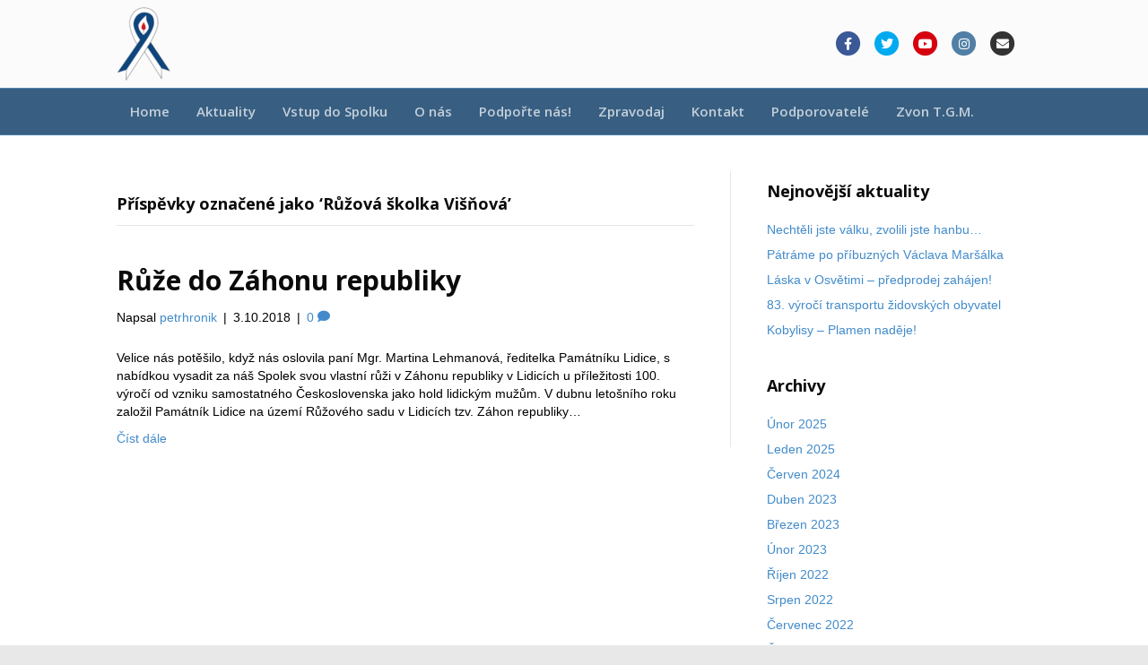

--- FILE ---
content_type: text/html; charset=UTF-8
request_url: https://spolekodboje.cz/tag/ruzova-skolka-visnova/
body_size: 10584
content:
<!DOCTYPE html><html lang="cs"><head><meta charset="UTF-8" /><meta name='viewport' content='width=device-width, initial-scale=1.0' /><meta http-equiv='X-UA-Compatible' content='IE=edge' /><link rel="profile" href="https://gmpg.org/xfn/11" /><link rel="pingback" href="https://spolekodboje.cz/xmlrpc.php" /> <!--[if lt IE 9]> <script src="https://spolekodboje.cz/assets/themes/bb-theme/js/html5shiv.js"></script> <script src="https://spolekodboje.cz/assets/themes/bb-theme/js/respond.min.js"></script> <![endif]--><meta name='robots' content='index, follow, max-image-preview:large, max-snippet:-1, max-video-preview:-1' /><style>img:is([sizes="auto" i], [sizes^="auto," i]) { contain-intrinsic-size: 3000px 1500px }</style><title>Růžová školka Višňová Archivy - Spolek odboje</title><link rel="preload" as="style" href="https://fonts.googleapis.com/css?family=Open%20Sans%3A700%2C600&#038;subset=latin%2Clatin-ext&#038;display=swap" /><link rel="stylesheet" href="https://fonts.googleapis.com/css?family=Open%20Sans%3A700%2C600&#038;subset=latin%2Clatin-ext&#038;display=swap" media="print" onload="this.media='all'" /><noscript><link rel="stylesheet" href="https://fonts.googleapis.com/css?family=Open%20Sans%3A700%2C600&#038;subset=latin%2Clatin-ext&#038;display=swap" /></noscript><link rel="canonical" href="https://spolekodboje.cz/tag/ruzova-skolka-visnova/" /><meta property="og:locale" content="cs_CZ" /><meta property="og:type" content="article" /><meta property="og:title" content="Růžová školka Višňová Archivy - Spolek odboje" /><meta property="og:url" content="https://spolekodboje.cz/tag/ruzova-skolka-visnova/" /><meta property="og:site_name" content="Spolek odboje" /><meta name="twitter:card" content="summary_large_image" /><meta name="twitter:site" content="@spolekodboje" /> <script type="application/ld+json" class="yoast-schema-graph">{"@context":"https://schema.org","@graph":[{"@type":"CollectionPage","@id":"https://spolekodboje.cz/tag/ruzova-skolka-visnova/","url":"https://spolekodboje.cz/tag/ruzova-skolka-visnova/","name":"Růžová školka Višňová Archivy - Spolek odboje","isPartOf":{"@id":"https://spolekodboje.cz/#website"},"breadcrumb":{"@id":"https://spolekodboje.cz/tag/ruzova-skolka-visnova/#breadcrumb"},"inLanguage":"cs"},{"@type":"BreadcrumbList","@id":"https://spolekodboje.cz/tag/ruzova-skolka-visnova/#breadcrumb","itemListElement":[{"@type":"ListItem","position":1,"name":"Domů","item":"https://spolekodboje.cz/"},{"@type":"ListItem","position":2,"name":"Růžová školka Višňová"}]},{"@type":"WebSite","@id":"https://spolekodboje.cz/#website","url":"https://spolekodboje.cz/","name":"Spolek odboje","description":"Spolek odboje","publisher":{"@id":"https://spolekodboje.cz/#organization"},"potentialAction":[{"@type":"SearchAction","target":{"@type":"EntryPoint","urlTemplate":"https://spolekodboje.cz/?s={search_term_string}"},"query-input":"required name=search_term_string"}],"inLanguage":"cs"},{"@type":"Organization","@id":"https://spolekodboje.cz/#organization","name":"Spolek odboje","url":"https://spolekodboje.cz/","logo":{"@type":"ImageObject","inLanguage":"cs","@id":"https://spolekodboje.cz/#/schema/logo/image/","url":"https://spolekodboje.cz/assets/uploads/sites/426/2017/03/spolek-logo.png","contentUrl":"https://spolekodboje.cz/assets/uploads/sites/426/2017/03/spolek-logo.png","width":62,"height":90,"caption":"Spolek odboje"},"image":{"@id":"https://spolekodboje.cz/#/schema/logo/image/"},"sameAs":["https://www.facebook.com/spolekodboje","https://twitter.com/spolekodboje","https://www.instagram.com/spolekodboje/"]}]}</script> <link rel='dns-prefetch' href='//cdnjs.cloudflare.com' /><link rel='dns-prefetch' href='//fonts.googleapis.com' /><link href='https://fonts.gstatic.com' crossorigin rel='preconnect' /><link rel="alternate" type="application/rss+xml" title="Spolek odboje &raquo; RSS zdroj" href="https://spolekodboje.cz/feed/" /><link rel="alternate" type="application/rss+xml" title="Spolek odboje &raquo; RSS komentářů" href="https://spolekodboje.cz/comments/feed/" /><link rel="alternate" type="application/rss+xml" title="Spolek odboje &raquo; RSS pro štítek Růžová školka Višňová" href="https://spolekodboje.cz/tag/ruzova-skolka-visnova/feed/" /><link rel='stylesheet' id='wp-block-library-css' href='https://spolekodboje.cz/wp-includes/css/dist/block-library/style.min.css' type='text/css' media='all' /><style id='wp-block-library-theme-inline-css' type='text/css'>.wp-block-audio :where(figcaption){color:#555;font-size:13px;text-align:center}.is-dark-theme .wp-block-audio :where(figcaption){color:#ffffffa6}.wp-block-audio{margin:0 0 1em}.wp-block-code{border:1px solid #ccc;border-radius:4px;font-family:Menlo,Consolas,monaco,monospace;padding:.8em 1em}.wp-block-embed :where(figcaption){color:#555;font-size:13px;text-align:center}.is-dark-theme .wp-block-embed :where(figcaption){color:#ffffffa6}.wp-block-embed{margin:0 0 1em}.blocks-gallery-caption{color:#555;font-size:13px;text-align:center}.is-dark-theme .blocks-gallery-caption{color:#ffffffa6}:root :where(.wp-block-image figcaption){color:#555;font-size:13px;text-align:center}.is-dark-theme :root :where(.wp-block-image figcaption){color:#ffffffa6}.wp-block-image{margin:0 0 1em}.wp-block-pullquote{border-bottom:4px solid;border-top:4px solid;color:currentColor;margin-bottom:1.75em}.wp-block-pullquote cite,.wp-block-pullquote footer,.wp-block-pullquote__citation{color:currentColor;font-size:.8125em;font-style:normal;text-transform:uppercase}.wp-block-quote{border-left:.25em solid;margin:0 0 1.75em;padding-left:1em}.wp-block-quote cite,.wp-block-quote footer{color:currentColor;font-size:.8125em;font-style:normal;position:relative}.wp-block-quote:where(.has-text-align-right){border-left:none;border-right:.25em solid;padding-left:0;padding-right:1em}.wp-block-quote:where(.has-text-align-center){border:none;padding-left:0}.wp-block-quote.is-large,.wp-block-quote.is-style-large,.wp-block-quote:where(.is-style-plain){border:none}.wp-block-search .wp-block-search__label{font-weight:700}.wp-block-search__button{border:1px solid #ccc;padding:.375em .625em}:where(.wp-block-group.has-background){padding:1.25em 2.375em}.wp-block-separator.has-css-opacity{opacity:.4}.wp-block-separator{border:none;border-bottom:2px solid;margin-left:auto;margin-right:auto}.wp-block-separator.has-alpha-channel-opacity{opacity:1}.wp-block-separator:not(.is-style-wide):not(.is-style-dots){width:100px}.wp-block-separator.has-background:not(.is-style-dots){border-bottom:none;height:1px}.wp-block-separator.has-background:not(.is-style-wide):not(.is-style-dots){height:2px}.wp-block-table{margin:0 0 1em}.wp-block-table td,.wp-block-table th{word-break:normal}.wp-block-table :where(figcaption){color:#555;font-size:13px;text-align:center}.is-dark-theme .wp-block-table :where(figcaption){color:#ffffffa6}.wp-block-video :where(figcaption){color:#555;font-size:13px;text-align:center}.is-dark-theme .wp-block-video :where(figcaption){color:#ffffffa6}.wp-block-video{margin:0 0 1em}:root :where(.wp-block-template-part.has-background){margin-bottom:0;margin-top:0;padding:1.25em 2.375em}</style><style id='classic-theme-styles-inline-css' type='text/css'>/*! This file is auto-generated */
.wp-block-button__link{color:#fff;background-color:#32373c;border-radius:9999px;box-shadow:none;text-decoration:none;padding:calc(.667em + 2px) calc(1.333em + 2px);font-size:1.125em}.wp-block-file__button{background:#32373c;color:#fff;text-decoration:none}</style><style id='global-styles-inline-css' type='text/css'>:root{--wp--preset--aspect-ratio--square: 1;--wp--preset--aspect-ratio--4-3: 4/3;--wp--preset--aspect-ratio--3-4: 3/4;--wp--preset--aspect-ratio--3-2: 3/2;--wp--preset--aspect-ratio--2-3: 2/3;--wp--preset--aspect-ratio--16-9: 16/9;--wp--preset--aspect-ratio--9-16: 9/16;--wp--preset--color--black: #000000;--wp--preset--color--cyan-bluish-gray: #abb8c3;--wp--preset--color--white: #ffffff;--wp--preset--color--pale-pink: #f78da7;--wp--preset--color--vivid-red: #cf2e2e;--wp--preset--color--luminous-vivid-orange: #ff6900;--wp--preset--color--luminous-vivid-amber: #fcb900;--wp--preset--color--light-green-cyan: #7bdcb5;--wp--preset--color--vivid-green-cyan: #00d084;--wp--preset--color--pale-cyan-blue: #8ed1fc;--wp--preset--color--vivid-cyan-blue: #0693e3;--wp--preset--color--vivid-purple: #9b51e0;--wp--preset--gradient--vivid-cyan-blue-to-vivid-purple: linear-gradient(135deg,rgba(6,147,227,1) 0%,rgb(155,81,224) 100%);--wp--preset--gradient--light-green-cyan-to-vivid-green-cyan: linear-gradient(135deg,rgb(122,220,180) 0%,rgb(0,208,130) 100%);--wp--preset--gradient--luminous-vivid-amber-to-luminous-vivid-orange: linear-gradient(135deg,rgba(252,185,0,1) 0%,rgba(255,105,0,1) 100%);--wp--preset--gradient--luminous-vivid-orange-to-vivid-red: linear-gradient(135deg,rgba(255,105,0,1) 0%,rgb(207,46,46) 100%);--wp--preset--gradient--very-light-gray-to-cyan-bluish-gray: linear-gradient(135deg,rgb(238,238,238) 0%,rgb(169,184,195) 100%);--wp--preset--gradient--cool-to-warm-spectrum: linear-gradient(135deg,rgb(74,234,220) 0%,rgb(151,120,209) 20%,rgb(207,42,186) 40%,rgb(238,44,130) 60%,rgb(251,105,98) 80%,rgb(254,248,76) 100%);--wp--preset--gradient--blush-light-purple: linear-gradient(135deg,rgb(255,206,236) 0%,rgb(152,150,240) 100%);--wp--preset--gradient--blush-bordeaux: linear-gradient(135deg,rgb(254,205,165) 0%,rgb(254,45,45) 50%,rgb(107,0,62) 100%);--wp--preset--gradient--luminous-dusk: linear-gradient(135deg,rgb(255,203,112) 0%,rgb(199,81,192) 50%,rgb(65,88,208) 100%);--wp--preset--gradient--pale-ocean: linear-gradient(135deg,rgb(255,245,203) 0%,rgb(182,227,212) 50%,rgb(51,167,181) 100%);--wp--preset--gradient--electric-grass: linear-gradient(135deg,rgb(202,248,128) 0%,rgb(113,206,126) 100%);--wp--preset--gradient--midnight: linear-gradient(135deg,rgb(2,3,129) 0%,rgb(40,116,252) 100%);--wp--preset--font-size--small: 13px;--wp--preset--font-size--medium: 20px;--wp--preset--font-size--large: 36px;--wp--preset--font-size--x-large: 42px;--wp--preset--spacing--20: 0.44rem;--wp--preset--spacing--30: 0.67rem;--wp--preset--spacing--40: 1rem;--wp--preset--spacing--50: 1.5rem;--wp--preset--spacing--60: 2.25rem;--wp--preset--spacing--70: 3.38rem;--wp--preset--spacing--80: 5.06rem;--wp--preset--shadow--natural: 6px 6px 9px rgba(0, 0, 0, 0.2);--wp--preset--shadow--deep: 12px 12px 50px rgba(0, 0, 0, 0.4);--wp--preset--shadow--sharp: 6px 6px 0px rgba(0, 0, 0, 0.2);--wp--preset--shadow--outlined: 6px 6px 0px -3px rgba(255, 255, 255, 1), 6px 6px rgba(0, 0, 0, 1);--wp--preset--shadow--crisp: 6px 6px 0px rgba(0, 0, 0, 1);}:where(.is-layout-flex){gap: 0.5em;}:where(.is-layout-grid){gap: 0.5em;}body .is-layout-flex{display: flex;}.is-layout-flex{flex-wrap: wrap;align-items: center;}.is-layout-flex > :is(*, div){margin: 0;}body .is-layout-grid{display: grid;}.is-layout-grid > :is(*, div){margin: 0;}:where(.wp-block-columns.is-layout-flex){gap: 2em;}:where(.wp-block-columns.is-layout-grid){gap: 2em;}:where(.wp-block-post-template.is-layout-flex){gap: 1.25em;}:where(.wp-block-post-template.is-layout-grid){gap: 1.25em;}.has-black-color{color: var(--wp--preset--color--black) !important;}.has-cyan-bluish-gray-color{color: var(--wp--preset--color--cyan-bluish-gray) !important;}.has-white-color{color: var(--wp--preset--color--white) !important;}.has-pale-pink-color{color: var(--wp--preset--color--pale-pink) !important;}.has-vivid-red-color{color: var(--wp--preset--color--vivid-red) !important;}.has-luminous-vivid-orange-color{color: var(--wp--preset--color--luminous-vivid-orange) !important;}.has-luminous-vivid-amber-color{color: var(--wp--preset--color--luminous-vivid-amber) !important;}.has-light-green-cyan-color{color: var(--wp--preset--color--light-green-cyan) !important;}.has-vivid-green-cyan-color{color: var(--wp--preset--color--vivid-green-cyan) !important;}.has-pale-cyan-blue-color{color: var(--wp--preset--color--pale-cyan-blue) !important;}.has-vivid-cyan-blue-color{color: var(--wp--preset--color--vivid-cyan-blue) !important;}.has-vivid-purple-color{color: var(--wp--preset--color--vivid-purple) !important;}.has-black-background-color{background-color: var(--wp--preset--color--black) !important;}.has-cyan-bluish-gray-background-color{background-color: var(--wp--preset--color--cyan-bluish-gray) !important;}.has-white-background-color{background-color: var(--wp--preset--color--white) !important;}.has-pale-pink-background-color{background-color: var(--wp--preset--color--pale-pink) !important;}.has-vivid-red-background-color{background-color: var(--wp--preset--color--vivid-red) !important;}.has-luminous-vivid-orange-background-color{background-color: var(--wp--preset--color--luminous-vivid-orange) !important;}.has-luminous-vivid-amber-background-color{background-color: var(--wp--preset--color--luminous-vivid-amber) !important;}.has-light-green-cyan-background-color{background-color: var(--wp--preset--color--light-green-cyan) !important;}.has-vivid-green-cyan-background-color{background-color: var(--wp--preset--color--vivid-green-cyan) !important;}.has-pale-cyan-blue-background-color{background-color: var(--wp--preset--color--pale-cyan-blue) !important;}.has-vivid-cyan-blue-background-color{background-color: var(--wp--preset--color--vivid-cyan-blue) !important;}.has-vivid-purple-background-color{background-color: var(--wp--preset--color--vivid-purple) !important;}.has-black-border-color{border-color: var(--wp--preset--color--black) !important;}.has-cyan-bluish-gray-border-color{border-color: var(--wp--preset--color--cyan-bluish-gray) !important;}.has-white-border-color{border-color: var(--wp--preset--color--white) !important;}.has-pale-pink-border-color{border-color: var(--wp--preset--color--pale-pink) !important;}.has-vivid-red-border-color{border-color: var(--wp--preset--color--vivid-red) !important;}.has-luminous-vivid-orange-border-color{border-color: var(--wp--preset--color--luminous-vivid-orange) !important;}.has-luminous-vivid-amber-border-color{border-color: var(--wp--preset--color--luminous-vivid-amber) !important;}.has-light-green-cyan-border-color{border-color: var(--wp--preset--color--light-green-cyan) !important;}.has-vivid-green-cyan-border-color{border-color: var(--wp--preset--color--vivid-green-cyan) !important;}.has-pale-cyan-blue-border-color{border-color: var(--wp--preset--color--pale-cyan-blue) !important;}.has-vivid-cyan-blue-border-color{border-color: var(--wp--preset--color--vivid-cyan-blue) !important;}.has-vivid-purple-border-color{border-color: var(--wp--preset--color--vivid-purple) !important;}.has-vivid-cyan-blue-to-vivid-purple-gradient-background{background: var(--wp--preset--gradient--vivid-cyan-blue-to-vivid-purple) !important;}.has-light-green-cyan-to-vivid-green-cyan-gradient-background{background: var(--wp--preset--gradient--light-green-cyan-to-vivid-green-cyan) !important;}.has-luminous-vivid-amber-to-luminous-vivid-orange-gradient-background{background: var(--wp--preset--gradient--luminous-vivid-amber-to-luminous-vivid-orange) !important;}.has-luminous-vivid-orange-to-vivid-red-gradient-background{background: var(--wp--preset--gradient--luminous-vivid-orange-to-vivid-red) !important;}.has-very-light-gray-to-cyan-bluish-gray-gradient-background{background: var(--wp--preset--gradient--very-light-gray-to-cyan-bluish-gray) !important;}.has-cool-to-warm-spectrum-gradient-background{background: var(--wp--preset--gradient--cool-to-warm-spectrum) !important;}.has-blush-light-purple-gradient-background{background: var(--wp--preset--gradient--blush-light-purple) !important;}.has-blush-bordeaux-gradient-background{background: var(--wp--preset--gradient--blush-bordeaux) !important;}.has-luminous-dusk-gradient-background{background: var(--wp--preset--gradient--luminous-dusk) !important;}.has-pale-ocean-gradient-background{background: var(--wp--preset--gradient--pale-ocean) !important;}.has-electric-grass-gradient-background{background: var(--wp--preset--gradient--electric-grass) !important;}.has-midnight-gradient-background{background: var(--wp--preset--gradient--midnight) !important;}.has-small-font-size{font-size: var(--wp--preset--font-size--small) !important;}.has-medium-font-size{font-size: var(--wp--preset--font-size--medium) !important;}.has-large-font-size{font-size: var(--wp--preset--font-size--large) !important;}.has-x-large-font-size{font-size: var(--wp--preset--font-size--x-large) !important;}
:where(.wp-block-post-template.is-layout-flex){gap: 1.25em;}:where(.wp-block-post-template.is-layout-grid){gap: 1.25em;}
:where(.wp-block-columns.is-layout-flex){gap: 2em;}:where(.wp-block-columns.is-layout-grid){gap: 2em;}
:root :where(.wp-block-pullquote){font-size: 1.5em;line-height: 1.6;}</style><link rel='stylesheet' id='featherlight-css-css' href='https://spolekodboje.cz/assets/plugins/mujweb/lib/featherlight/featherlight.min.css' type='text/css' media='all' /><link rel='stylesheet' id='mw-global-css' href='https://spolekodboje.cz/assets/cache/autoptimize/426/css/autoptimize_single_20d6cb79abc6d33651efffea111a59b0.css' type='text/css' media='all' /><link rel='stylesheet' id='tooltipster-css' href='https://spolekodboje.cz/assets/plugins/mujweb/lib/tooltipster/dist/css/tooltipster.bundle.min.css' type='text/css' media='all' /><link rel='stylesheet' id='tooltipster-punk-css' href='https://spolekodboje.cz/assets/plugins/mujweb/lib/tooltipster/dist/css/plugins/tooltipster/sideTip/themes/tooltipster-sideTip-punk.min.css' type='text/css' media='all' /><link rel='stylesheet' id='js-offcanvas-css' href='https://spolekodboje.cz/assets/cache/autoptimize/426/css/autoptimize_single_a82819fc089f3e5db2eb34476808ba44.css' type='text/css' media='all' /><link rel='stylesheet' id='jquery-magnificpopup-css' href='https://spolekodboje.cz/assets/cache/autoptimize/426/css/autoptimize_single_e3773b4604f13b836ddbc934b913e0f1.css?ver=2.8.6.1' type='text/css' media='all' /><link rel='stylesheet' id='bootstrap-css' href='https://spolekodboje.cz/assets/themes/bb-theme/css/bootstrap.min.css?ver=1.7.3' type='text/css' media='all' /><link rel='stylesheet' id='fl-automator-skin-css' href='https://spolekodboje.cz/assets/cache/autoptimize/426/css/autoptimize_single_2b89c3588a825630ab9d7fd3a0d8fa48.css?ver=1.7.3' type='text/css' media='all' /> <script type="text/javascript" src="https://spolekodboje.cz/wp-includes/js/jquery/jquery.min.js" id="jquery-core-js"></script> <script defer type="text/javascript" src="https://spolekodboje.cz/wp-includes/js/jquery/jquery-migrate.min.js" id="jquery-migrate-js"></script> <link rel="https://api.w.org/" href="https://spolekodboje.cz/wp-json/" /><link rel="alternate" title="JSON" type="application/json" href="https://spolekodboje.cz/wp-json/wp/v2/tags/176" /><link rel="EditURI" type="application/rsd+xml" title="RSD" href="https://spolekodboje.cz/xmlrpc.php?rsd" /><style type="text/css">.recentcomments a{display:inline !important;padding:0 !important;margin:0 !important;}</style></head><body class="archive tag tag-ruzova-skolka-visnova tag-176 fl-builder-2-8-6-1 fl-themer-1-4-11-2 fl-theme-1-7-3 fl-framework-bootstrap fl-preset-stripe fl-full-width" itemscope="itemscope" itemtype="https://schema.org/WebPage"><div class="fl-page"><header class="fl-page-header fl-page-header-fixed fl-page-nav-right fl-page-nav-toggle-icon fl-page-nav-toggle-visible-mobile"><div class="fl-page-header-wrap"><div class="fl-page-header-container container"><div class="fl-page-header-row row"><div class="fl-page-logo-wrap col-md-3 col-sm-12"><div class="fl-page-header-logo"> <a href="https://spolekodboje.cz/"><img data-no-lazy="1" class="fl-logo-img" itemscope itemtype="https://schema.org/ImageObject" src="https://spolekodboje.cz/assets/uploads/sites/426/2016/10/Logo-bez-textu-e1680210608132.png" data-retina="" alt="Spolek odboje" /><meta itemprop="name" content="Spolek odboje" /></a></div></div><div class="fl-page-fixed-nav-wrap col-md-9 col-sm-12"><div class="fl-page-nav-wrap"><nav class="fl-page-nav fl-nav navbar navbar-default" role="navigation" aria-label="Menu záhlaví"> <button type="button" class="navbar-toggle" data-toggle="collapse" data-target=".fl-page-nav-collapse"> <span><i class="fas fa-bars"></i></span> </button><div class="fl-page-nav-collapse collapse navbar-collapse"><ul id="menu-hlavni-menu" class="nav navbar-nav navbar-right menu"><li id="menu-item-21" class="menu-item menu-item-type-post_type menu-item-object-page menu-item-home menu-item-21 nav-item"><a href="https://spolekodboje.cz/" class="nav-link">Home</a></li><li id="menu-item-54" class="menu-item menu-item-type-post_type menu-item-object-page menu-item-54 nav-item"><a href="https://spolekodboje.cz/aktuality/" class="nav-link">Aktuality</a></li><li id="menu-item-528" class="menu-item menu-item-type-post_type menu-item-object-page menu-item-528 nav-item"><a target="_blank" href="https://spolekodboje.cz/vstup-do-spolku/" class="nav-link">Vstup do Spolku</a></li><li id="menu-item-53" class="menu-item menu-item-type-post_type menu-item-object-page menu-item-53 nav-item"><a href="https://spolekodboje.cz/o-nas/" class="nav-link">O nás</a></li><li id="menu-item-55" class="menu-item menu-item-type-post_type menu-item-object-page menu-item-55 nav-item"><a href="https://spolekodboje.cz/podpora/" class="nav-link">Podpořte nás!</a></li><li id="menu-item-57" class="menu-item menu-item-type-post_type menu-item-object-page menu-item-57 nav-item"><a href="https://spolekodboje.cz/zpravodaj/" class="nav-link">Zpravodaj</a></li><li id="menu-item-58" class="menu-item menu-item-type-post_type menu-item-object-page menu-item-58 nav-item"><a href="https://spolekodboje.cz/kontakt/" class="nav-link">Kontakt</a></li><li id="menu-item-254" class="menu-item menu-item-type-post_type menu-item-object-page menu-item-254 nav-item"><a href="https://spolekodboje.cz/podporovatele/" class="nav-link">Podporovatelé</a></li><li id="menu-item-1019" class="menu-item menu-item-type-post_type menu-item-object-page menu-item-1019 nav-item"><a href="https://spolekodboje.cz/zvon-t-g-m-2/" class="nav-link">Zvon T.G.M.</a></li></ul></div></nav></div></div></div></div></div></header><header class="fl-page-header fl-page-header-primary fl-page-nav-bottom fl-page-nav-toggle-icon fl-page-nav-toggle-visible-mobile" data-fl-distance=50 itemscope="itemscope" itemtype="https://schema.org/WPHeader"><div class="fl-page-header-wrap"><div class="fl-page-header-container container"><div class="fl-page-header-row row"><div class="col-md-6 col-sm-6 fl-page-header-logo-col"><div class="fl-page-header-logo" itemscope="itemscope" itemtype="https://schema.org/Organization"> <a href="https://spolekodboje.cz/" itemprop="url"><img data-no-lazy="1" class="fl-logo-img" itemscope itemtype="https://schema.org/ImageObject" src="https://spolekodboje.cz/assets/uploads/sites/426/2016/10/Logo-bez-textu-e1680210608132.png" data-retina="" alt="Spolek odboje" /><meta itemprop="name" content="Spolek odboje" /></a></div></div><div class="col-md-6 col-sm-6"><div class="fl-page-header-content"><div class="fl-page-header-text"></div><div class="fl-social-icons"> <a href="https://www.facebook.com/spolekodboje/" class="fa-stack icon-facebook-f" target="_blank" rel="noopener noreferrer"><span class="sr-only">Facebook</span> <i class="fas fa-circle fa-stack-2x branded"></i> <i class="fab fa-facebook-f branded fa-stack-1x fa-inverse"></i> </a><a href="https://twitter.com/spolekodboje" class="fa-stack icon-twitter" target="_blank" rel="noopener noreferrer"><span class="sr-only">Twitter</span> <i class="fas fa-circle fa-stack-2x branded"></i> <i class="fab fa-twitter branded fa-stack-1x fa-inverse"></i> </a><a href="https://www.youtube.com/channel/UC2iP2qwC6q0CWHOE4ex8aVQ" class="fa-stack icon-youtube" target="_blank" rel="noopener noreferrer"><span class="sr-only">Youtube</span> <i class="fas fa-circle fa-stack-2x branded"></i> <i class="fab fa-youtube branded fa-stack-1x fa-inverse"></i> </a><a href="https://www.instagram.com/spolekodboje/" class="fa-stack icon-instagram" target="_blank" rel="noopener noreferrer"><span class="sr-only">Instagram</span> <i class="fas fa-circle fa-stack-2x branded"></i> <i class="fab fa-instagram branded fa-stack-1x fa-inverse"></i> </a><a href="mailto:info@spolekodboje.cz" class="fa-stack icon-envelope" rel="noopener noreferrer"><span class="sr-only">Email</span> <i class="fas fa-circle fa-stack-2x branded"></i> <i class="fas fa-envelope branded fa-stack-1x fa-inverse"></i> </a></div></div></div></div></div></div><div class="fl-page-nav-wrap"><div class="fl-page-nav-container container"><nav class="fl-page-nav navbar navbar-default" role="navigation" aria-label="Menu záhlaví" itemscope="itemscope" itemtype="https://schema.org/SiteNavigationElement"> <button type="button" class="navbar-toggle" data-toggle="collapse" data-target=".fl-page-nav-collapse"> <span><i class="fas fa-bars"></i></span> </button><div class="fl-page-nav-collapse collapse navbar-collapse"><ul id="menu-hlavni-menu-1" class="nav navbar-nav menu"><li class="menu-item menu-item-type-post_type menu-item-object-page menu-item-home menu-item-21 nav-item"><a href="https://spolekodboje.cz/" class="nav-link">Home</a></li><li class="menu-item menu-item-type-post_type menu-item-object-page menu-item-54 nav-item"><a href="https://spolekodboje.cz/aktuality/" class="nav-link">Aktuality</a></li><li class="menu-item menu-item-type-post_type menu-item-object-page menu-item-528 nav-item"><a target="_blank" href="https://spolekodboje.cz/vstup-do-spolku/" class="nav-link">Vstup do Spolku</a></li><li class="menu-item menu-item-type-post_type menu-item-object-page menu-item-53 nav-item"><a href="https://spolekodboje.cz/o-nas/" class="nav-link">O nás</a></li><li class="menu-item menu-item-type-post_type menu-item-object-page menu-item-55 nav-item"><a href="https://spolekodboje.cz/podpora/" class="nav-link">Podpořte nás!</a></li><li class="menu-item menu-item-type-post_type menu-item-object-page menu-item-57 nav-item"><a href="https://spolekodboje.cz/zpravodaj/" class="nav-link">Zpravodaj</a></li><li class="menu-item menu-item-type-post_type menu-item-object-page menu-item-58 nav-item"><a href="https://spolekodboje.cz/kontakt/" class="nav-link">Kontakt</a></li><li class="menu-item menu-item-type-post_type menu-item-object-page menu-item-254 nav-item"><a href="https://spolekodboje.cz/podporovatele/" class="nav-link">Podporovatelé</a></li><li class="menu-item menu-item-type-post_type menu-item-object-page menu-item-1019 nav-item"><a href="https://spolekodboje.cz/zvon-t-g-m-2/" class="nav-link">Zvon T.G.M.</a></li></ul></div></nav></div></div></header><div class="fl-page-content" itemprop="mainContentOfPage"><div class="fl-archive container"><div class="row"><div class="fl-content fl-content-left col-md-8" itemscope="itemscope" itemtype="http://schema.org/Blog"><header class="fl-archive-header"><h1 class="fl-archive-title">Příspěvky označené jako &#8216;Růžová školka Višňová&#8217;</h1></header><article class="fl-post post-1029 post type-post status-publish format-standard hentry category-nezarazene tag-ceska-ruze tag-ing-frantisek-adam tag-josef-strnad-mladsi tag-nela tag-pamatnik-lidice tag-ruzova-skolka-visnova tag-ruzovy-sad-v-lidicich tag-spolek-pro-zachovani-odkazu-ceskeho-odboje tag-zahon-republiky" id="fl-post-1029" itemscope="itemscope" itemtype="https://schema.org/BlogPosting"><header class="fl-post-header"><h2 class="fl-post-title" itemprop="headline"> <a href="https://spolekodboje.cz/ruze-do-zahonu-republiky/" rel="bookmark" title="Růže do Záhonu republiky">Růže do Záhonu republiky</a></h2><div class="fl-post-meta fl-post-meta-top"><span class="fl-post-author">Napsal <a href="https://spolekodboje.cz/author/petrhronik/"><span>petrhronik</span></a></span><span class="fl-sep"> | </span><span class="fl-post-date">3.10.2018</span><span class="fl-sep"> | </span><span class="fl-comments-popup-link"><a href="https://spolekodboje.cz/ruze-do-zahonu-republiky/#respond">0 <i class="fas fa-comment"></i></a></span></div><meta itemscope itemprop="mainEntityOfPage" itemtype="https://schema.org/WebPage" itemid="https://spolekodboje.cz/ruze-do-zahonu-republiky/" content="Růže do Záhonu republiky" /><meta itemprop="datePublished" content="2018-10-03" /><meta itemprop="dateModified" content="2018-10-03" /><div itemprop="publisher" itemscope itemtype="https://schema.org/Organization"><meta itemprop="name" content="Spolek odboje"><div itemprop="logo" itemscope itemtype="https://schema.org/ImageObject"><meta itemprop="url" content="https://spolekodboje.cz/assets/uploads/sites/426/2016/10/Logo-bez-textu-e1680210608132.png"></div></div><div itemscope itemprop="author" itemtype="https://schema.org/Person"><meta itemprop="url" content="https://spolekodboje.cz/author/petrhronik/" /><meta itemprop="name" content="petrhronik" /></div><div itemprop="interactionStatistic" itemscope itemtype="https://schema.org/InteractionCounter"><meta itemprop="interactionType" content="https://schema.org/CommentAction" /><meta itemprop="userInteractionCount" content="0" /></div></header><div class="fl-post-content clearfix" itemprop="text"><p>Velice nás potěšilo, když nás oslovila paní Mgr. Martina Lehmanová, ředitelka Památníku Lidice, s nabídkou vysadit za náš Spolek svou vlastní růži v Záhonu republiky v Lidicích u příležitosti 100. výročí od vzniku samostatného Československa jako hold lidickým mužům. V dubnu letošního roku založil Památník Lidice na území Růžového sadu v Lidicích tzv. Záhon republiky&hellip;</p> <a class="fl-post-more-link" href="https://spolekodboje.cz/ruze-do-zahonu-republiky/">Číst dále</a></div></article></div><div class="fl-sidebar fl-sidebar-right fl-sidebar-display-desktop col-md-4" itemscope="itemscope" itemtype="https://schema.org/WPSideBar"><aside id="recent-posts-5" class="fl-widget widget_recent_entries"><h4 class="fl-widget-title">Nejnovější aktuality</h4><ul><li> <a href="https://spolekodboje.cz/nechteli-jste-valku-zvolili-jste-hanbu/">Nechtěli jste válku, zvolili jste hanbu&#8230;</a></li><li> <a href="https://spolekodboje.cz/patrame-po-pribuznych-vaclava-marsalka/">Pátráme po příbuzných Václava Maršálka</a></li><li> <a href="https://spolekodboje.cz/laska-v-osvetimi-predprodej-zahajen/">Láska v Osvětimi &#8211; předprodej zahájen!</a></li><li> <a href="https://spolekodboje.cz/83-vyroci-transportu-zidovskych-obyvatel/">83. výročí transportu židovských obyvatel</a></li><li> <a href="https://spolekodboje.cz/kobylisy-plamen-nadeje/">Kobylisy &#8211; Plamen naděje!</a></li></ul></aside><aside id="archives-5" class="fl-widget widget_archive"><h4 class="fl-widget-title">Archivy</h4><ul><li><a href='https://spolekodboje.cz/2025/02/'>Únor 2025</a></li><li><a href='https://spolekodboje.cz/2025/01/'>Leden 2025</a></li><li><a href='https://spolekodboje.cz/2024/06/'>Červen 2024</a></li><li><a href='https://spolekodboje.cz/2023/04/'>Duben 2023</a></li><li><a href='https://spolekodboje.cz/2023/03/'>Březen 2023</a></li><li><a href='https://spolekodboje.cz/2023/02/'>Únor 2023</a></li><li><a href='https://spolekodboje.cz/2022/10/'>Říjen 2022</a></li><li><a href='https://spolekodboje.cz/2022/08/'>Srpen 2022</a></li><li><a href='https://spolekodboje.cz/2022/07/'>Červenec 2022</a></li><li><a href='https://spolekodboje.cz/2022/06/'>Červen 2022</a></li><li><a href='https://spolekodboje.cz/2022/05/'>Květen 2022</a></li><li><a href='https://spolekodboje.cz/2022/04/'>Duben 2022</a></li><li><a href='https://spolekodboje.cz/2022/03/'>Březen 2022</a></li><li><a href='https://spolekodboje.cz/2022/02/'>Únor 2022</a></li><li><a href='https://spolekodboje.cz/2021/12/'>Prosinec 2021</a></li><li><a href='https://spolekodboje.cz/2021/11/'>Listopad 2021</a></li><li><a href='https://spolekodboje.cz/2021/10/'>Říjen 2021</a></li><li><a href='https://spolekodboje.cz/2021/06/'>Červen 2021</a></li><li><a href='https://spolekodboje.cz/2021/05/'>Květen 2021</a></li><li><a href='https://spolekodboje.cz/2021/04/'>Duben 2021</a></li><li><a href='https://spolekodboje.cz/2021/03/'>Březen 2021</a></li><li><a href='https://spolekodboje.cz/2021/01/'>Leden 2021</a></li><li><a href='https://spolekodboje.cz/2020/12/'>Prosinec 2020</a></li><li><a href='https://spolekodboje.cz/2020/11/'>Listopad 2020</a></li><li><a href='https://spolekodboje.cz/2020/10/'>Říjen 2020</a></li><li><a href='https://spolekodboje.cz/2020/07/'>Červenec 2020</a></li><li><a href='https://spolekodboje.cz/2020/06/'>Červen 2020</a></li><li><a href='https://spolekodboje.cz/2020/05/'>Květen 2020</a></li><li><a href='https://spolekodboje.cz/2020/03/'>Březen 2020</a></li><li><a href='https://spolekodboje.cz/2020/01/'>Leden 2020</a></li><li><a href='https://spolekodboje.cz/2019/12/'>Prosinec 2019</a></li><li><a href='https://spolekodboje.cz/2019/11/'>Listopad 2019</a></li><li><a href='https://spolekodboje.cz/2019/10/'>Říjen 2019</a></li><li><a href='https://spolekodboje.cz/2019/09/'>Září 2019</a></li><li><a href='https://spolekodboje.cz/2019/07/'>Červenec 2019</a></li><li><a href='https://spolekodboje.cz/2019/05/'>Květen 2019</a></li><li><a href='https://spolekodboje.cz/2019/04/'>Duben 2019</a></li><li><a href='https://spolekodboje.cz/2019/03/'>Březen 2019</a></li><li><a href='https://spolekodboje.cz/2019/02/'>Únor 2019</a></li><li><a href='https://spolekodboje.cz/2019/01/'>Leden 2019</a></li><li><a href='https://spolekodboje.cz/2018/12/'>Prosinec 2018</a></li><li><a href='https://spolekodboje.cz/2018/11/'>Listopad 2018</a></li><li><a href='https://spolekodboje.cz/2018/10/'>Říjen 2018</a></li><li><a href='https://spolekodboje.cz/2018/09/'>Září 2018</a></li><li><a href='https://spolekodboje.cz/2018/08/'>Srpen 2018</a></li><li><a href='https://spolekodboje.cz/2018/07/'>Červenec 2018</a></li><li><a href='https://spolekodboje.cz/2018/06/'>Červen 2018</a></li><li><a href='https://spolekodboje.cz/2018/05/'>Květen 2018</a></li><li><a href='https://spolekodboje.cz/2018/04/'>Duben 2018</a></li><li><a href='https://spolekodboje.cz/2018/03/'>Březen 2018</a></li><li><a href='https://spolekodboje.cz/2018/02/'>Únor 2018</a></li><li><a href='https://spolekodboje.cz/2017/12/'>Prosinec 2017</a></li><li><a href='https://spolekodboje.cz/2017/11/'>Listopad 2017</a></li><li><a href='https://spolekodboje.cz/2017/10/'>Říjen 2017</a></li><li><a href='https://spolekodboje.cz/2017/09/'>Září 2017</a></li><li><a href='https://spolekodboje.cz/2017/08/'>Srpen 2017</a></li><li><a href='https://spolekodboje.cz/2017/07/'>Červenec 2017</a></li><li><a href='https://spolekodboje.cz/2017/06/'>Červen 2017</a></li><li><a href='https://spolekodboje.cz/2017/05/'>Květen 2017</a></li><li><a href='https://spolekodboje.cz/2017/04/'>Duben 2017</a></li><li><a href='https://spolekodboje.cz/2017/03/'>Březen 2017</a></li></ul></aside><aside id="search-2" class="fl-widget widget_search"><form method="get" role="search" action="https://spolekodboje.cz/" title="Zadejte text a stiskněte Enter pro hledání."> <input type="search" class="fl-search-input form-control" name="s" value="Hledat" onfocus="if (this.value == 'Hledat') { this.value = ''; }" onblur="if (this.value == '') this.value='Hledat';" /></form></aside><aside id="recent-posts-2" class="fl-widget widget_recent_entries"><h4 class="fl-widget-title">Nejnovější příspěvky</h4><ul><li> <a href="https://spolekodboje.cz/nechteli-jste-valku-zvolili-jste-hanbu/">Nechtěli jste válku, zvolili jste hanbu&#8230;</a></li><li> <a href="https://spolekodboje.cz/patrame-po-pribuznych-vaclava-marsalka/">Pátráme po příbuzných Václava Maršálka</a></li><li> <a href="https://spolekodboje.cz/laska-v-osvetimi-predprodej-zahajen/">Láska v Osvětimi &#8211; předprodej zahájen!</a></li><li> <a href="https://spolekodboje.cz/83-vyroci-transportu-zidovskych-obyvatel/">83. výročí transportu židovských obyvatel</a></li><li> <a href="https://spolekodboje.cz/kobylisy-plamen-nadeje/">Kobylisy &#8211; Plamen naděje!</a></li></ul></aside><aside id="recent-comments-2" class="fl-widget widget_recent_comments"><h4 class="fl-widget-title">Nejnovější komentáře</h4><ul id="recentcomments"><li class="recentcomments"><span class="comment-author-link"><a href="http://www.lidice.cz" class="url" rel="ugc external nofollow">Antonín Nešpor</a></span>: <a href="https://spolekodboje.cz/kobylisy-plamen-nadeje/#comment-112887">Kobylisy &#8211; Plamen naděje!</a></li><li class="recentcomments"><span class="comment-author-link">Vilém Hofman</span>: <a href="https://spolekodboje.cz/jicin-v-kvetnovych-dnech-pred-75-lety/#comment-9626">Jičín v květnových dnech před 75 lety</a></li><li class="recentcomments"><span class="comment-author-link">Pavel Nesét</span>: <a href="https://spolekodboje.cz/jiri-neset-pochody-hladu-a-smrti-1944-1945/#comment-489">Jiří Nesét: Pochody hladu a smrti 1944-1945</a></li><li class="recentcomments"><span class="comment-author-link">E. Kotrčová</span>: <a href="https://spolekodboje.cz/pamatnik-vojsk-peti-armad-u-stoparky/#comment-228">Památník vojsk pěti armád &#8220;U Stopařky&#8221;</a></li><li class="recentcomments"><span class="comment-author-link">Emil Nachlinger</span>: <a href="https://spolekodboje.cz/stalag-luft-iii-a-velky-utek/#comment-131">Stalag Luft III a Velký útěk</a></li></ul></aside><aside id="archives-2" class="fl-widget widget_archive"><h4 class="fl-widget-title">Archivy</h4><ul><li><a href='https://spolekodboje.cz/2025/02/'>Únor 2025</a></li><li><a href='https://spolekodboje.cz/2025/01/'>Leden 2025</a></li><li><a href='https://spolekodboje.cz/2024/06/'>Červen 2024</a></li><li><a href='https://spolekodboje.cz/2023/04/'>Duben 2023</a></li><li><a href='https://spolekodboje.cz/2023/03/'>Březen 2023</a></li><li><a href='https://spolekodboje.cz/2023/02/'>Únor 2023</a></li><li><a href='https://spolekodboje.cz/2022/10/'>Říjen 2022</a></li><li><a href='https://spolekodboje.cz/2022/08/'>Srpen 2022</a></li><li><a href='https://spolekodboje.cz/2022/07/'>Červenec 2022</a></li><li><a href='https://spolekodboje.cz/2022/06/'>Červen 2022</a></li><li><a href='https://spolekodboje.cz/2022/05/'>Květen 2022</a></li><li><a href='https://spolekodboje.cz/2022/04/'>Duben 2022</a></li><li><a href='https://spolekodboje.cz/2022/03/'>Březen 2022</a></li><li><a href='https://spolekodboje.cz/2022/02/'>Únor 2022</a></li><li><a href='https://spolekodboje.cz/2021/12/'>Prosinec 2021</a></li><li><a href='https://spolekodboje.cz/2021/11/'>Listopad 2021</a></li><li><a href='https://spolekodboje.cz/2021/10/'>Říjen 2021</a></li><li><a href='https://spolekodboje.cz/2021/06/'>Červen 2021</a></li><li><a href='https://spolekodboje.cz/2021/05/'>Květen 2021</a></li><li><a href='https://spolekodboje.cz/2021/04/'>Duben 2021</a></li><li><a href='https://spolekodboje.cz/2021/03/'>Březen 2021</a></li><li><a href='https://spolekodboje.cz/2021/01/'>Leden 2021</a></li><li><a href='https://spolekodboje.cz/2020/12/'>Prosinec 2020</a></li><li><a href='https://spolekodboje.cz/2020/11/'>Listopad 2020</a></li><li><a href='https://spolekodboje.cz/2020/10/'>Říjen 2020</a></li><li><a href='https://spolekodboje.cz/2020/07/'>Červenec 2020</a></li><li><a href='https://spolekodboje.cz/2020/06/'>Červen 2020</a></li><li><a href='https://spolekodboje.cz/2020/05/'>Květen 2020</a></li><li><a href='https://spolekodboje.cz/2020/03/'>Březen 2020</a></li><li><a href='https://spolekodboje.cz/2020/01/'>Leden 2020</a></li><li><a href='https://spolekodboje.cz/2019/12/'>Prosinec 2019</a></li><li><a href='https://spolekodboje.cz/2019/11/'>Listopad 2019</a></li><li><a href='https://spolekodboje.cz/2019/10/'>Říjen 2019</a></li><li><a href='https://spolekodboje.cz/2019/09/'>Září 2019</a></li><li><a href='https://spolekodboje.cz/2019/07/'>Červenec 2019</a></li><li><a href='https://spolekodboje.cz/2019/05/'>Květen 2019</a></li><li><a href='https://spolekodboje.cz/2019/04/'>Duben 2019</a></li><li><a href='https://spolekodboje.cz/2019/03/'>Březen 2019</a></li><li><a href='https://spolekodboje.cz/2019/02/'>Únor 2019</a></li><li><a href='https://spolekodboje.cz/2019/01/'>Leden 2019</a></li><li><a href='https://spolekodboje.cz/2018/12/'>Prosinec 2018</a></li><li><a href='https://spolekodboje.cz/2018/11/'>Listopad 2018</a></li><li><a href='https://spolekodboje.cz/2018/10/'>Říjen 2018</a></li><li><a href='https://spolekodboje.cz/2018/09/'>Září 2018</a></li><li><a href='https://spolekodboje.cz/2018/08/'>Srpen 2018</a></li><li><a href='https://spolekodboje.cz/2018/07/'>Červenec 2018</a></li><li><a href='https://spolekodboje.cz/2018/06/'>Červen 2018</a></li><li><a href='https://spolekodboje.cz/2018/05/'>Květen 2018</a></li><li><a href='https://spolekodboje.cz/2018/04/'>Duben 2018</a></li><li><a href='https://spolekodboje.cz/2018/03/'>Březen 2018</a></li><li><a href='https://spolekodboje.cz/2018/02/'>Únor 2018</a></li><li><a href='https://spolekodboje.cz/2017/12/'>Prosinec 2017</a></li><li><a href='https://spolekodboje.cz/2017/11/'>Listopad 2017</a></li><li><a href='https://spolekodboje.cz/2017/10/'>Říjen 2017</a></li><li><a href='https://spolekodboje.cz/2017/09/'>Září 2017</a></li><li><a href='https://spolekodboje.cz/2017/08/'>Srpen 2017</a></li><li><a href='https://spolekodboje.cz/2017/07/'>Červenec 2017</a></li><li><a href='https://spolekodboje.cz/2017/06/'>Červen 2017</a></li><li><a href='https://spolekodboje.cz/2017/05/'>Květen 2017</a></li><li><a href='https://spolekodboje.cz/2017/04/'>Duben 2017</a></li><li><a href='https://spolekodboje.cz/2017/03/'>Březen 2017</a></li></ul></aside><aside id="categories-2" class="fl-widget widget_categories"><h4 class="fl-widget-title">Rubriky</h4><ul><li class="cat-item cat-item-1"><a href="https://spolekodboje.cz/category/nezarazene/">Nezařazené</a></li></ul></aside><aside id="meta-2" class="fl-widget widget_meta"><h4 class="fl-widget-title">Základní informace</h4><ul><li><a rel="nofollow" href="https://spolekodboje.cz/login/">Přihlásit se</a></li><li><a href="https://spolekodboje.cz/feed/">Zdroj kanálů (příspěvky)</a></li><li><a href="https://spolekodboje.cz/comments/feed/">Kanál komentářů</a></li><li><a href="https://cs.wordpress.org/">Česká lokalizace</a></li></ul></aside></div></div></div></div><footer class="fl-page-footer-wrap" itemscope="itemscope" itemtype="https://schema.org/WPFooter"><div class="fl-page-footer"><div class="fl-page-footer-container container"><div class="fl-page-footer-row row"><div class="col-md-12 text-center clearfix"><div class="fl-page-footer-text fl-page-footer-text-1">© 2026 Spolek odboje | Powered by <a href="http://yotlix.cz" target="_blank">yotlix.cz</a></div></div></div></div></div></footer></div><link rel='stylesheet' id='font-awesome-5-css' href='https://spolekodboje.cz/assets/plugins/bb-plugin/fonts/fontawesome/5.15.4/css/all.min.css?ver=2.8.6.1' type='text/css' media='all' /> <script defer id="mw-main-js-extra" src="[data-uri]"></script> <script defer type="text/javascript" src="https://spolekodboje.cz/assets/cache/autoptimize/426/js/autoptimize_single_d7a619b0763b94678702c321b2be935d.js" id="mw-main-js"></script> <script defer type="text/javascript" src="https://spolekodboje.cz/wp-includes/js/jquery/jquery.form.min.js" id="jquery-form-js"></script> <script defer type="text/javascript" src="https://spolekodboje.cz/assets/plugins/mujweb/lib/featherlight/featherlight.min.js" id="featherlight-js"></script> <script defer type="text/javascript" src="https://spolekodboje.cz/assets/plugins/mujweb/lib/tooltipster/dist/js/tooltipster.bundle.min.js" id="tooltipster-js"></script> <script defer type="text/javascript" src="https://cdnjs.cloudflare.com/ajax/libs/modernizr/2.8.3/modernizr.min.js" id="modernizr-js"></script> <script defer type="text/javascript" src="https://spolekodboje.cz/assets/plugins/mujweb/lib/js-offcanvas/_js/js-offcanvas.pkgd.min.js" id="offcanvas-js"></script> <script defer type="text/javascript" src="https://spolekodboje.cz/assets/plugins/bb-plugin/js/jquery.ba-throttle-debounce.min.js?ver=2.8.6.1" id="jquery-throttle-js"></script> <script defer type="text/javascript" src="https://spolekodboje.cz/assets/cache/autoptimize/426/js/autoptimize_single_ac0d07fdd7b3bae8c9f6ab08434eb28a.js?ver=2.8.6.1" id="jquery-magnificpopup-js"></script> <script defer type="text/javascript" src="https://spolekodboje.cz/assets/plugins/bb-plugin/js/jquery.fitvids.min.js?ver=1.2" id="jquery-fitvids-js"></script> <script defer type="text/javascript" src="https://spolekodboje.cz/assets/themes/bb-theme/js/bootstrap.min.js?ver=1.7.3" id="bootstrap-js"></script> <script defer id="fl-automator-js-extra" src="[data-uri]"></script> <script defer type="text/javascript" src="https://spolekodboje.cz/assets/cache/autoptimize/426/js/autoptimize_single_b6435f99a99f209577d7e31142b654d1.js?ver=1.7.3" id="fl-automator-js"></script> </body></html>
<!-- This website is like a Rocket, isn't it? Performance optimized by WP Rocket. Learn more: https://wp-rocket.me -->